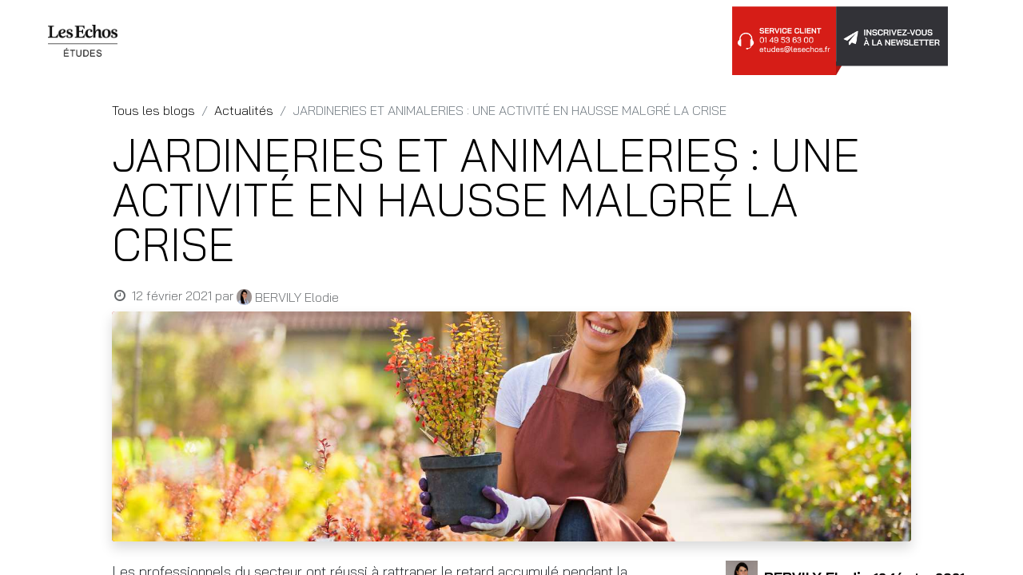

--- FILE ---
content_type: text/html; charset=utf-8
request_url: https://www.lesechos-etudes.fr/blog/actualites-21/jardineries-et-animaleries-une-activite-en-hausse-malgre-la-crise-9916
body_size: 18588
content:
<!DOCTYPE html>
        
        
        
        <html lang="fr-FR" data-website-id="1" data-main-object="blog.post(9916,)" data-add2cart-redirect="0">
            <head>
                <meta charset="utf-8"/>
                <meta http-equiv="X-UA-Compatible" content="IE=edge,chrome=1"/>
    <meta name="viewport" content="width=device-width, initial-scale=1, user-scalable=no"/>
        <meta name="generator" content="Odoo"/>
        <meta name="description" content="Les professionnels du secteur ont r&amp;eacute;ussi &amp;agrave; rattraper le retard accumul&amp;eacute; pendant la fermeture de leurs magasins. Ils terminent ainsi l&amp;rsquo;ann&amp;eacute;e en croissance. Selon le dernier bilan de la F&amp;eacute;d&amp;eacute;ration des Jardineries et Animaleries de France, le secteur a enregistr&amp;eacute; une hausse de son chiffre d&amp;rsquo;affaires de 1,1&amp;nbsp;% en&amp;nbsp;2020. Une…"/>
            
        <meta property="og:type" content="article"/>
        <meta property="og:title" content="JARDINERIES ET ANIMALERIES : UNE ACTIVITÉ EN HAUSSE MALGRÉ LA CRISE"/>
        <meta property="og:site_name" content="Les Echos Etudes"/>
        <meta property="og:url" content="https://www.lesechos-etudes.fr/blog/actualites-21/jardineries-et-animaleries-une-activite-en-hausse-malgre-la-crise-9916"/>
        <meta property="og:image" content="https://www.lesechos-etudes.fr/web/image/21444-6e007a3a/jardineries_animaleries.jpeg"/>
        <meta property="og:description" content="Les professionnels du secteur ont r&amp;eacute;ussi &amp;agrave; rattraper le retard accumul&amp;eacute; pendant la fermeture de leurs magasins. Ils terminent ainsi l&amp;rsquo;ann&amp;eacute;e en croissance. Selon le dernier bilan de la F&amp;eacute;d&amp;eacute;ration des Jardineries et Animaleries de France, le secteur a enregistr&amp;eacute; une hausse de son chiffre d&amp;rsquo;affaires de 1,1&amp;nbsp;% en&amp;nbsp;2020. Une…"/>
        <meta property="article:published_time" content="2021-02-12 14:19:34"/>
        <meta property="article:modified_time" content="2021-06-04 09:36:48.526374"/>
        <meta property="article:tag" content="Distribution - Biens de consommation"/>
        <meta property="article:tag" content="Economie durable et responsable"/>
            
        <meta name="twitter:card" content="summary_large_image"/>
        <meta name="twitter:title" content="JARDINERIES ET ANIMALERIES : UNE ACTIVITÉ EN HAUSSE MALGRÉ LA CRISE"/>
        <meta name="twitter:image" content="https://www.lesechos-etudes.fr/web/image/21444-6e007a3a/jardineries_animaleries.jpeg"/>
        <meta name="twitter:description" content="Les professionnels du secteur ont r&amp;eacute;ussi &amp;agrave; rattraper le retard accumul&amp;eacute; pendant la fermeture de leurs magasins. Ils terminent ainsi l&amp;rsquo;ann&amp;eacute;e en croissance. Selon le dernier bilan de la F&amp;eacute;d&amp;eacute;ration des Jardineries et Animaleries de France, le secteur a enregistr&amp;eacute; une hausse de son chiffre d&amp;rsquo;affaires de 1,1&amp;nbsp;% en&amp;nbsp;2020. Une…"/>
        
        <link rel="canonical" href="https://www.lesechos-etudes.fr/blog/actualites-21/jardineries-et-animaleries-une-activite-en-hausse-malgre-la-crise-9916"/>
        
        <link rel="preconnect" href="https://fonts.gstatic.com/" crossorigin=""/>

                <title> JARDINERIES ET ANIMALERIES : UNE ACTIVITÉ EN HAUSSE MALGRÉ LA CRISE | Les Echos Etudes </title>
                <link type="image/x-icon" rel="shortcut icon" href="/web/image/website/1/favicon?unique=ceac408"/>
    <link type="text/css" rel="stylesheet" href="/web/assets/72033-cdc77b9/1/web.assets_common.min.css" data-asset-bundle="web.assets_common" data-asset-version="cdc77b9"/>
    <link type="text/css" rel="stylesheet" href="/web/assets/72021-a3be89c/1/web.assets_frontend.min.css" data-asset-bundle="web.assets_frontend" data-asset-version="a3be89c"/>

                <script id="web.layout.odooscript" type="text/javascript">
                    var odoo = {
                        csrf_token: "c15dc27b84c9a5d4312d8e74a9c594e56eb1df46o1794683675",
                        debug: "",
                    };
                </script>
    <script type="text/javascript">
                odoo.__session_info__ = {"is_admin": false, "is_system": false, "is_website_user": true, "user_id": false, "is_frontend": true, "profile_session": null, "profile_collectors": null, "profile_params": null, "show_effect": true, "bundle_params": {"lang": "en_US", "website_id": 1}, "translationURL": "/website/translations", "cache_hashes": {"translations": "142ff943738581c8d58fb6b4476f2216dfb40d12"}, "recaptcha_public_key": "6Lf1r48gAAAAAIcqEfXJcM4l0Ww94Q8xW14TO6de", "geoip_country_code": "US", "geoip_phone_code": 1, "lang_url_code": "fr", "is_big_account": false, "paper_option_limit": 99};
                if (!/(^|;\s)tz=/.test(document.cookie)) {
                    const userTZ = Intl.DateTimeFormat().resolvedOptions().timeZone;
                    document.cookie = `tz=${userTZ}; path=/`;
                }
            </script>
    
    <script defer="defer" type="text/javascript" src="/web/assets/71977-265d88f/1/web.assets_frontend_minimal.min.js" data-asset-bundle="web.assets_frontend_minimal" data-asset-version="265d88f"></script>
    
    <script defer="defer" type="text/javascript" data-src="/web/assets/72023-bf7742f/1/web.assets_frontend_lazy.min.js" data-asset-bundle="web.assets_frontend_lazy" data-asset-version="bf7742f"></script>

                
                

<script>(function(w,d,s,l,i){w[l]=w[l]||[];w[l].push({'gtm.start':
new Date().getTime(),event:'gtm.js'});var f=d.getElementsByTagName(s)[0],
j=d.createElement(s),dl=l!='dataLayer'?'&l='+l:'';j.async=true;j.src=
'https://www.googletagmanager.com/gtm.js?id='+i+dl;f.parentNode.insertBefore(j,f);
})(window,document,'script','dataLayer','GTM-MJWDGGS');</script>

        
            </head>
            <body>
                

<noscript><iframe src="https://www.googletagmanager.com/ns.html?id=GTM-MJWDGGS" height="0" width="0" style="display:none;visibility:hidden"></iframe></noscript>

                <div id="wrapwrap" class="   ">
      <header id="top" data-anchor="true" data-name="Header" class="  o_header_standard">
        
    <nav data-name="Navbar" class="navbar navbar-expand-lg navbar-light o_colored_level o_cc shadow-sm">
        
            <div id="top_menu_container" class="container justify-content-start justify-content-lg-between">
                
    <a href="/" class="navbar-brand logo me-4">
            
            <span role="img" aria-label="Logo of Les Echos Etudes" title="Les Echos Etudes"><img src="/web/image/website/1/logo/Les%20Echos%20Etudes?unique=ceac408" class="img img-fluid" width="95" height="40" alt="Les Echos Etudes" loading="lazy"/></span>
        </a>
    
                
                <div id="top_menu_collapse" class="collapse navbar-collapse order-last order-lg-0">
    <ul id="top_menu" role="menu" class="nav navbar-nav o_menu_loading flex-grow-1">
        
                        
    <li role="presentation" class="nav-item">
        <a role="menuitem" href="/boutique" class="nav-link ">
            <span>ÉTUDES DE MARCHÉ</span>
        </a>
    </li>
    <li class="nav-item dropdown  ">
        <a data-bs-toggle="dropdown" href="#" class="nav-link dropdown-toggle ">
            <span>ÉTUDES SUR-MESURE</span>
        </a>
        <ul class="dropdown-menu" role="menu">
    <li role="presentation" class="">
        <a role="menuitem" href="/etude-potentiel-marche" class="dropdown-item ">
            <span>ETUDES ET POTENTIEL DE MARCHE</span>
        </a>
    </li>
    <li role="presentation" class="">
        <a role="menuitem" href="/panels-enquetes-barometres-et-observatoires" class="dropdown-item ">
            <span>ENQUETES, PANELS ET BAROMETRES </span>
        </a>
    </li>
    <li role="presentation" class="">
        <a role="menuitem" href="/offre-federations-et-associations-professionnelles" class="dropdown-item ">
            <span>OFFRE FEDERATIONS ET ASSOCIATIONS PROFESSIONELLES</span>
        </a>
    </li>
    <li role="presentation" class="">
        <a role="menuitem" href="/dispositif-de-veille" class="dropdown-item ">
            <span>DISPOSITIF DE VEILLE</span>
        </a>
    </li>
        </ul>
    </li>
    <li class="nav-item dropdown  ">
        <a data-bs-toggle="dropdown" href="#" class="nav-link dropdown-toggle ">
            <span>BLOGS SECTORIELS</span>
        </a>
        <ul class="dropdown-menu" role="menu">
    <li role="presentation" class="">
        <a role="menuitem" href="/blog/actualites-21" class="dropdown-item ">
            <span>ACTUALITES</span>
        </a>
    </li>
    <li role="presentation" class="">
        <a role="menuitem" href="/book-focus" class="dropdown-item ">
            <span>BOOK &amp; FOCUS</span>
        </a>
    </li>
    <li role="presentation" class="">
        <a role="menuitem" href="/interviews" class="dropdown-item ">
            <span>INTERVIEWS</span>
        </a>
    </li>
    <li role="presentation" class="">
        <a role="menuitem" href="/secteurs" class="dropdown-item ">
            <span>SECTEURS</span>
        </a>
    </li>
        </ul>
    </li>
    <li role="presentation" class="nav-item">
        <a role="menuitem" href="/abonnement" class="nav-link ">
            <span>ABONNEMENT</span>
        </a>
    </li>
    <li class="nav-item dropdown  ">
        <a data-bs-toggle="dropdown" href="#" class="nav-link dropdown-toggle ">
            <span>ESPACE PRESSE</span>
        </a>
        <ul class="dropdown-menu" role="menu">
    <li role="presentation" class="">
        <a role="menuitem" href="/blog/espace-presse-22" class="dropdown-item ">
            <span>ACCUEIL</span>
        </a>
    </li>
    <li role="presentation" class="">
        <a role="menuitem" href="/blog/espace-presse-22/tag/revue-de-presse-15" class="dropdown-item ">
            <span>REVUE DE PRESSE</span>
        </a>
    </li>
    <li role="presentation" class="">
        <a role="menuitem" href="/blog/espace-presse-22/tag/communique-de-presse-14" class="dropdown-item ">
            <span>COMMUNIQUE DE PRESSE</span>
        </a>
    </li>
        </ul>
    </li>
        
            <li class="nav-item mx-lg-3 divider d-none"></li> 
            <li class="o_wsale_my_cart align-self-md-start  nav-item mx-lg-3">
                <a href="/shop/cart" class="nav-link">
                    <i class="fa fa-shopping-cart"></i>
                    <sup class="my_cart_quantity badge text-bg-primary" data-order-id="">0</sup>
                </a>
            </li>
        
                        
            <li class="nav-item ms-lg-auto o_no_autohide_item">
                <a href="/web/login" class="nav-link fw-bold">Se connecter</a>
            </li>
                        
        
        
                    
    </ul>
    <a href="mailto:etudes@lesechos.fr?subject=Les Echos Etudes - service client : formulaire web">
      <img src="/lelp_license_management/static/src/img/bouton-serviceclient.png" alt="Service client" style="width: 140px; height: 86px;" loading="lazy"/>
    </a>
    <a class="" href="/newsletter">
      <img src="/lelp_license_management/static/src/img/Bouton-newsletter.png" alt="Lettre d&#39;information" style="width: 140px; height: 86px; transform: translate(-10px, -6px);" loading="lazy"/>
    </a>

                    
                </div>
                
        <div class="oe_structure oe_structure_solo ms-lg-4">
            
        </div>
                
    <button type="button" data-bs-toggle="collapse" data-bs-target="#top_menu_collapse" class="navbar-toggler ms-auto">
        <span class="navbar-toggler-icon o_not_editable"></span>
    </button>
            </div>
        
    </nav>
    
        </header>
      <main>
        
        <div id="wrap" class="js_blog website_blog">
            

        

        <section id="o_wblog_post_top">
            <div class="container">

            <div id="title" class="blog_header o_wblog_regular_cover_container o_wblog_read_with_sidebar mx-auto">

    <nav aria-label="fil d&#39;Ariane" class="breadcrumb flex-nowrap py-0 px-0 css_editable_mode_hidden mt-4 mb-3 bg-transparent">
        <li class="breadcrumb-item"><a href="/blog">Tous les blogs</a></li>
        <li class="breadcrumb-item">
            <a href="/blog/actualites-21">Actualités</a>
        </li>
        <li class="breadcrumb-item text-truncate active"><span>JARDINERIES ET ANIMALERIES : UNE ACTIVITÉ EN HAUSSE MALGRÉ LA CRISE</span></li>
    </nav>

                <div>
                    <div class="o_wblog_post_title mb-3  ">
                        <h1 id="o_wblog_post_name" data-oe-expression="blog_post.name" placeholder="Titre" data-blog-id="9916">JARDINERIES ET ANIMALERIES : UNE ACTIVITÉ EN HAUSSE MALGRÉ LA CRISE</h1>
                        
                    </div>
                    <div class="text-muted mb-2">
                        <i class="fa fa-clock-o fa-fw"></i>
                        <span class="text-muted">12 février 2021</span>
                        <span>par
    <div class="o_not_editable align-items-center position-relative d-inline-flex me-2">
        <div style="line-height:1"><img src="/web/image/blog.post/9916/author_avatar/JARDINERIES%20ET%20ANIMALERIES%20:%20UNE%20ACTIVIT%C3%89%20EN%20HAUSSE%20MALGR%C3%89%20LA%20CRISE?unique=ba0eb11" class="img img-fluid rounded-circle o_wblog_author_avatar me-1" alt="JARDINERIES ET ANIMALERIES : UNE ACTIVITÉ EN HAUSSE MALGRÉ LA CRISE" loading="lazy"/></div>
        <div style="line-height:1">
            <span>BERVILY Elodie</span>
        </div>
    </div>
                        </span>
                    </div>
                </div>

  <div data-name="Couverture" style="" data-use_size="True" class="o_record_cover_container d-flex flex-column h-100 o_colored_level o_cc o_cc3 o_half_screen_height o_record_has_cover  o_wblog_post_page_cover o_wblog_post_page_cover_regular rounded shadow overflow-hidden">
    <div style="background-image: url(/web/image/21444-6e007a3a/jardineries_animaleries.jpeg);" class="o_record_cover_component o_record_cover_image "></div>
    
                
  </div>
            </div>
        </div>
    </section>

        <section id="o_wblog_post_main" class="container pt-4 pb-5 ">
            
            <div class="mx-auto o_wblog_read_with_sidebar">
                <div class="d-flex flex-column flex-lg-row justify-content-between">
                    <div id="o_wblog_post_content" class="o_container_small mx-0 w-100 flex-shrink-0">
    <div data-editor-message="ÉCRIVEZ ICI OU DÉPLACEZ DES BLOCS DE CONSTRUCTION" class="o_wblog_post_content_field   o_wblog_read_text"><p><strong>Les professionnels du secteur ont réussi à rattraper le retard accumulé pendant la fermeture de leurs magasins. Ils terminent ainsi l’année en croissance.</strong></p>

<p>Selon le dernier bilan de la Fédération des Jardineries et Animaleries de France, le secteur a enregistré une hausse de son chiffre d’affaires de 1,1 % en 2020. Une belle performance dans un contexte de crise sanitaire tout à fait inédit. Les professionnels de la jardinerie et de l’animalerie ont, en effet, subi trois mois de fermeture totale ou partielle de leurs points de vente au cours de l’exercice 2020. Pendant le premier confinement, le secteur a ainsi connu un recul brutal de son activité avec un chiffre d’affaires en chute de 62 % en mars et de 39 % en avril en raison de la fermeture des magasins au plus haut de leur saison. Entre les deux confinements, de juin à octobre, les ventes ont retrouvé de la vigueur grâce à un regain de consommation des ménages français en quête de nature et de vert. Mais cette dynamique a été coupée net dans son élan lors du confinement de novembre qui a eu lieu au deuxième temps fort de l’année pour la profession. L’activité a alors chuté de 11 %. Le secteur a néanmoins enregistré une forte progression de 12,5 % au second semestre qui a permis de rattraper le retard des 6 premiers mois de l’année.</p>

<p>« <em>Grâce aux Français qui ont retrouvé ou découvert le plaisir du végétal, le secteur a pu sortir la tête de l’eau en 2020. Cependant, ces résultats ne doivent pas faire oublier les difficultés que traverse notre filière, notamment dans le végétal, et la menace d’un nouveau confinement à l’aube du printemps 2021</em> » explique Benjamin Dejardin, Président des Jardineries et Animaleries de France dans un communiqué.</p>
</div>

    <div class="css_editable_mode_hidden text-muted">
        <div>dans <a href="/blog/actualites-21"><b>Actualités</b></a></div>
        <div>#
                <a class="badge text-primary border me-1 post_link" href="/blog/actualites-21/tag/distribution-biens-de-consommation-7">Distribution - Biens de consommation</a>
                <a class="badge text-primary border me-1 post_link" href="/blog/actualites-21/tag/economie-durable-et-responsable-9">Economie durable et responsable</a>
        </div>
    </div>
                    </div>
                    <div id="o_wblog_post_sidebar_col" class="ps-lg-5 ">
    <div id="o_wblog_post_sidebar">
        <div class="oe_structure" id="oe_structure_blog_post_sidebar_1"></div>
        <div class="o_wblog_sidebar_block pb-5">
    <div class="o_not_editable align-items-center position-relative h5 d-flex align-items-center">
        <div style="line-height:1"><img src="/web/image/blog.post/9916/author_avatar/JARDINERIES%20ET%20ANIMALERIES%20:%20UNE%20ACTIVIT%C3%89%20EN%20HAUSSE%20MALGR%C3%89%20LA%20CRISE?unique=ba0eb11" class="img img-fluid o_wblog_author_avatar_date me-2" alt="JARDINERIES ET ANIMALERIES : UNE ACTIVITÉ EN HAUSSE MALGRÉ LA CRISE" loading="lazy"/></div>
        <div style="line-height:1" class="small fw-bold">
            <span>BERVILY Elodie</span>
            <small>12 février 2021</small>
        </div>
    </div>
        </div>
        <div class="oe_structure" id="oe_structure_blog_post_sidebar_2"></div>
        <div class="o_wblog_sidebar_block pb-5">
            <h6 class="text-uppercase pb-3 mb-4 border-bottom fw-bold">Partager cet article</h6>

            <div class="o_wblog_social_links d-flex flex-wrap mx-n1 o_not_editable">
                <a href="#" aria-label="Facebook" title="Partager sur Facebook" class="o_facebook bg-100 border mx-1 mb-2 rounded-circle d-flex align-items-center justify-content-center text-decoration-none"><i class="fa fa-facebook-square text-facebook"></i></a>
                <a href="#" aria-label="Twitter" title="Partager sur Twitter" class="o_twitter bg-100 border mx-1 mb-2 rounded-circle d-flex align-items-center justify-content-center text-decoration-none"><i class="fa fa-twitter text-twitter" aria-label="Twitter" title="Twitter"></i></a>
                <a href="#" aria-label="LinkedIn" title="Partager sur LinkedIn" class="o_linkedin bg-100 border mx-1 mb-2 rounded-circle d-flex align-items-center justify-content-center text-decoration-none"><i class="fa fa-linkedin text-linkedin" aria-label="LinkedIn" title="LinkedIn"></i></a>
            </div>
        </div>

        <div class="oe_structure" id="oe_structure_blog_post_sidebar_3"></div>
        <div class="o_wblog_sidebar_block pb-5">
            <h6 class="text-uppercase pb-3 mb-4 border-bottom fw-bold">Étiquettes</h6>
                <div class="h5">
                        <a class="badge border post_link text-decoration-none text-primary" href="/blog/actualites-21/tag/distribution-biens-de-consommation-7">Distribution - Biens de consommation</a>
                        <a class="badge border post_link text-decoration-none text-primary" href="/blog/actualites-21/tag/economie-durable-et-responsable-9">Economie durable et responsable</a>
                </div>
        </div>
        <div class="oe_structure" id="oe_structure_blog_post_sidebar_4"></div>
        <div class="o_wblog_sidebar_block pb-5">
            <h6 class="text-uppercase pb-3 mb-4 border-bottom fw-bold">Nos blogs</h6>
            <ul class="list-unstyled">
                <li class="mb-2">
                    <a href="/blog/actualites-21"><b>Actualités</b></a>
                </li><li class="mb-2">
                    <a href="/blog/espace-presse-22"><b>Espace Presse</b></a>
                </li>
            </ul>
        </div>
        <div class="oe_structure" id="oe_structure_blog_post_sidebar_5"></div>
        <div class="o_wblog_sidebar_block pb-5">
            <h6 class="text-uppercase pb-3 mb-4 border-bottom fw-bold">Archiver</h6>

    <select name="archive" oninput="location = this.value;" class="form-select">
        <option value="/blog/actualites-21" selected="true">
                -- Toutes les dates
        </option>

        <optgroup label="2025">
            <option unselected="true" value="/blog/actualites-21?date_begin=2025-11-01+04%3A00%3A00&amp;date_end=2025-12-01+05%3A00%3A00">
                novembre
                2025
            </option><option unselected="true" value="/blog/actualites-21?date_begin=2025-10-01+04%3A00%3A00&amp;date_end=2025-11-01+04%3A00%3A00">
                octobre
                2025
            </option><option unselected="true" value="/blog/actualites-21?date_begin=2025-09-01+04%3A00%3A00&amp;date_end=2025-10-01+04%3A00%3A00">
                septembre
                2025
            </option><option unselected="true" value="/blog/actualites-21?date_begin=2025-08-01+04%3A00%3A00&amp;date_end=2025-09-01+04%3A00%3A00">
                août
                2025
            </option><option unselected="true" value="/blog/actualites-21?date_begin=2025-07-01+04%3A00%3A00&amp;date_end=2025-08-01+04%3A00%3A00">
                juillet
                2025
            </option><option unselected="true" value="/blog/actualites-21?date_begin=2025-06-01+04%3A00%3A00&amp;date_end=2025-07-01+04%3A00%3A00">
                juin
                2025
            </option><option unselected="true" value="/blog/actualites-21?date_begin=2025-05-01+04%3A00%3A00&amp;date_end=2025-06-01+04%3A00%3A00">
                mai
                2025
            </option><option unselected="true" value="/blog/actualites-21?date_begin=2025-04-01+04%3A00%3A00&amp;date_end=2025-05-01+04%3A00%3A00">
                avril
                2025
            </option><option unselected="true" value="/blog/actualites-21?date_begin=2025-03-01+05%3A00%3A00&amp;date_end=2025-04-01+04%3A00%3A00">
                mars
                2025
            </option><option unselected="true" value="/blog/actualites-21?date_begin=2025-02-01+05%3A00%3A00&amp;date_end=2025-03-01+05%3A00%3A00">
                février
                2025
            </option><option unselected="true" value="/blog/actualites-21?date_begin=2025-01-01+05%3A00%3A00&amp;date_end=2025-02-01+05%3A00%3A00">
                janvier
                2025
            </option>
        </optgroup><optgroup label="2024">
            <option unselected="true" value="/blog/actualites-21?date_begin=2024-12-01+05%3A00%3A00&amp;date_end=2025-01-01+05%3A00%3A00">
                décembre
                2024
            </option><option unselected="true" value="/blog/actualites-21?date_begin=2024-11-01+04%3A00%3A00&amp;date_end=2024-12-01+05%3A00%3A00">
                novembre
                2024
            </option><option unselected="true" value="/blog/actualites-21?date_begin=2024-10-01+04%3A00%3A00&amp;date_end=2024-11-01+04%3A00%3A00">
                octobre
                2024
            </option><option unselected="true" value="/blog/actualites-21?date_begin=2024-09-01+04%3A00%3A00&amp;date_end=2024-10-01+04%3A00%3A00">
                septembre
                2024
            </option><option unselected="true" value="/blog/actualites-21?date_begin=2024-08-01+04%3A00%3A00&amp;date_end=2024-09-01+04%3A00%3A00">
                août
                2024
            </option><option unselected="true" value="/blog/actualites-21?date_begin=2024-07-01+04%3A00%3A00&amp;date_end=2024-08-01+04%3A00%3A00">
                juillet
                2024
            </option><option unselected="true" value="/blog/actualites-21?date_begin=2024-06-01+04%3A00%3A00&amp;date_end=2024-07-01+04%3A00%3A00">
                juin
                2024
            </option><option unselected="true" value="/blog/actualites-21?date_begin=2024-05-01+04%3A00%3A00&amp;date_end=2024-06-01+04%3A00%3A00">
                mai
                2024
            </option><option unselected="true" value="/blog/actualites-21?date_begin=2024-04-01+04%3A00%3A00&amp;date_end=2024-05-01+04%3A00%3A00">
                avril
                2024
            </option><option unselected="true" value="/blog/actualites-21?date_begin=2024-03-01+05%3A00%3A00&amp;date_end=2024-04-01+04%3A00%3A00">
                mars
                2024
            </option><option unselected="true" value="/blog/actualites-21?date_begin=2024-02-01+05%3A00%3A00&amp;date_end=2024-03-01+05%3A00%3A00">
                février
                2024
            </option><option unselected="true" value="/blog/actualites-21?date_begin=2024-01-01+05%3A00%3A00&amp;date_end=2024-02-01+05%3A00%3A00">
                janvier
                2024
            </option>
        </optgroup><optgroup label="2023">
            <option unselected="true" value="/blog/actualites-21?date_begin=2023-12-01+05%3A00%3A00&amp;date_end=2024-01-01+05%3A00%3A00">
                décembre
                2023
            </option><option unselected="true" value="/blog/actualites-21?date_begin=2023-11-01+04%3A00%3A00&amp;date_end=2023-12-01+05%3A00%3A00">
                novembre
                2023
            </option><option unselected="true" value="/blog/actualites-21?date_begin=2023-10-01+04%3A00%3A00&amp;date_end=2023-11-01+04%3A00%3A00">
                octobre
                2023
            </option><option unselected="true" value="/blog/actualites-21?date_begin=2023-09-01+04%3A00%3A00&amp;date_end=2023-10-01+04%3A00%3A00">
                septembre
                2023
            </option><option unselected="true" value="/blog/actualites-21?date_begin=2023-08-01+04%3A00%3A00&amp;date_end=2023-09-01+04%3A00%3A00">
                août
                2023
            </option><option unselected="true" value="/blog/actualites-21?date_begin=2023-07-01+04%3A00%3A00&amp;date_end=2023-08-01+04%3A00%3A00">
                juillet
                2023
            </option><option unselected="true" value="/blog/actualites-21?date_begin=2023-06-01+04%3A00%3A00&amp;date_end=2023-07-01+04%3A00%3A00">
                juin
                2023
            </option><option unselected="true" value="/blog/actualites-21?date_begin=2023-05-01+04%3A00%3A00&amp;date_end=2023-06-01+04%3A00%3A00">
                mai
                2023
            </option><option unselected="true" value="/blog/actualites-21?date_begin=2023-04-01+04%3A00%3A00&amp;date_end=2023-05-01+04%3A00%3A00">
                avril
                2023
            </option><option unselected="true" value="/blog/actualites-21?date_begin=2023-03-01+05%3A00%3A00&amp;date_end=2023-04-01+04%3A00%3A00">
                mars
                2023
            </option><option unselected="true" value="/blog/actualites-21?date_begin=2023-02-01+05%3A00%3A00&amp;date_end=2023-03-01+05%3A00%3A00">
                février
                2023
            </option><option unselected="true" value="/blog/actualites-21?date_begin=2023-01-01+05%3A00%3A00&amp;date_end=2023-02-01+05%3A00%3A00">
                janvier
                2023
            </option>
        </optgroup><optgroup label="2022">
            <option unselected="true" value="/blog/actualites-21?date_begin=2022-12-01+05%3A00%3A00&amp;date_end=2023-01-01+05%3A00%3A00">
                décembre
                2022
            </option><option unselected="true" value="/blog/actualites-21?date_begin=2022-11-01+04%3A00%3A00&amp;date_end=2022-12-01+05%3A00%3A00">
                novembre
                2022
            </option><option unselected="true" value="/blog/actualites-21?date_begin=2022-10-01+04%3A00%3A00&amp;date_end=2022-11-01+04%3A00%3A00">
                octobre
                2022
            </option><option unselected="true" value="/blog/actualites-21?date_begin=2022-09-01+04%3A00%3A00&amp;date_end=2022-10-01+04%3A00%3A00">
                septembre
                2022
            </option><option unselected="true" value="/blog/actualites-21?date_begin=2022-08-01+04%3A00%3A00&amp;date_end=2022-09-01+04%3A00%3A00">
                août
                2022
            </option><option unselected="true" value="/blog/actualites-21?date_begin=2022-07-01+04%3A00%3A00&amp;date_end=2022-08-01+04%3A00%3A00">
                juillet
                2022
            </option><option unselected="true" value="/blog/actualites-21?date_begin=2022-06-01+04%3A00%3A00&amp;date_end=2022-07-01+04%3A00%3A00">
                juin
                2022
            </option><option unselected="true" value="/blog/actualites-21?date_begin=2022-05-01+04%3A00%3A00&amp;date_end=2022-06-01+04%3A00%3A00">
                mai
                2022
            </option><option unselected="true" value="/blog/actualites-21?date_begin=2022-04-01+04%3A00%3A00&amp;date_end=2022-05-01+04%3A00%3A00">
                avril
                2022
            </option><option unselected="true" value="/blog/actualites-21?date_begin=2022-03-01+05%3A00%3A00&amp;date_end=2022-04-01+04%3A00%3A00">
                mars
                2022
            </option><option unselected="true" value="/blog/actualites-21?date_begin=2022-02-01+05%3A00%3A00&amp;date_end=2022-03-01+05%3A00%3A00">
                février
                2022
            </option><option unselected="true" value="/blog/actualites-21?date_begin=2022-01-01+05%3A00%3A00&amp;date_end=2022-02-01+05%3A00%3A00">
                janvier
                2022
            </option>
        </optgroup><optgroup label="2021">
            <option unselected="true" value="/blog/actualites-21?date_begin=2021-12-01+05%3A00%3A00&amp;date_end=2022-01-01+05%3A00%3A00">
                décembre
                2021
            </option><option unselected="true" value="/blog/actualites-21?date_begin=2021-11-01+04%3A00%3A00&amp;date_end=2021-12-01+05%3A00%3A00">
                novembre
                2021
            </option><option unselected="true" value="/blog/actualites-21?date_begin=2021-10-01+04%3A00%3A00&amp;date_end=2021-11-01+04%3A00%3A00">
                octobre
                2021
            </option><option unselected="true" value="/blog/actualites-21?date_begin=2021-09-01+04%3A00%3A00&amp;date_end=2021-10-01+04%3A00%3A00">
                septembre
                2021
            </option><option unselected="true" value="/blog/actualites-21?date_begin=2021-08-01+04%3A00%3A00&amp;date_end=2021-09-01+04%3A00%3A00">
                août
                2021
            </option><option unselected="true" value="/blog/actualites-21?date_begin=2021-07-01+04%3A00%3A00&amp;date_end=2021-08-01+04%3A00%3A00">
                juillet
                2021
            </option><option unselected="true" value="/blog/actualites-21?date_begin=2021-06-01+04%3A00%3A00&amp;date_end=2021-07-01+04%3A00%3A00">
                juin
                2021
            </option><option unselected="true" value="/blog/actualites-21?date_begin=2021-05-01+04%3A00%3A00&amp;date_end=2021-06-01+04%3A00%3A00">
                mai
                2021
            </option><option unselected="true" value="/blog/actualites-21?date_begin=2021-04-01+04%3A00%3A00&amp;date_end=2021-05-01+04%3A00%3A00">
                avril
                2021
            </option><option unselected="true" value="/blog/actualites-21?date_begin=2021-03-01+05%3A00%3A00&amp;date_end=2021-04-01+04%3A00%3A00">
                mars
                2021
            </option><option unselected="true" value="/blog/actualites-21?date_begin=2021-02-01+05%3A00%3A00&amp;date_end=2021-03-01+05%3A00%3A00">
                février
                2021
            </option><option unselected="true" value="/blog/actualites-21?date_begin=2021-01-01+05%3A00%3A00&amp;date_end=2021-02-01+05%3A00%3A00">
                janvier
                2021
            </option>
        </optgroup><optgroup label="2020">
            <option unselected="true" value="/blog/actualites-21?date_begin=2020-12-01+05%3A00%3A00&amp;date_end=2021-01-01+05%3A00%3A00">
                décembre
                2020
            </option><option unselected="true" value="/blog/actualites-21?date_begin=2020-11-01+04%3A00%3A00&amp;date_end=2020-12-01+05%3A00%3A00">
                novembre
                2020
            </option><option unselected="true" value="/blog/actualites-21?date_begin=2020-10-01+04%3A00%3A00&amp;date_end=2020-11-01+04%3A00%3A00">
                octobre
                2020
            </option><option unselected="true" value="/blog/actualites-21?date_begin=2020-09-01+04%3A00%3A00&amp;date_end=2020-10-01+04%3A00%3A00">
                septembre
                2020
            </option><option unselected="true" value="/blog/actualites-21?date_begin=2020-08-01+04%3A00%3A00&amp;date_end=2020-09-01+04%3A00%3A00">
                août
                2020
            </option><option unselected="true" value="/blog/actualites-21?date_begin=2020-07-01+04%3A00%3A00&amp;date_end=2020-08-01+04%3A00%3A00">
                juillet
                2020
            </option><option unselected="true" value="/blog/actualites-21?date_begin=2020-06-01+04%3A00%3A00&amp;date_end=2020-07-01+04%3A00%3A00">
                juin
                2020
            </option><option unselected="true" value="/blog/actualites-21?date_begin=2020-05-01+04%3A00%3A00&amp;date_end=2020-06-01+04%3A00%3A00">
                mai
                2020
            </option><option unselected="true" value="/blog/actualites-21?date_begin=2020-04-01+04%3A00%3A00&amp;date_end=2020-05-01+04%3A00%3A00">
                avril
                2020
            </option><option unselected="true" value="/blog/actualites-21?date_begin=2020-03-01+05%3A00%3A00&amp;date_end=2020-04-01+04%3A00%3A00">
                mars
                2020
            </option><option unselected="true" value="/blog/actualites-21?date_begin=2020-02-01+05%3A00%3A00&amp;date_end=2020-03-01+05%3A00%3A00">
                février
                2020
            </option><option unselected="true" value="/blog/actualites-21?date_begin=2020-01-01+05%3A00%3A00&amp;date_end=2020-02-01+05%3A00%3A00">
                janvier
                2020
            </option>
        </optgroup><optgroup label="2019">
            <option unselected="true" value="/blog/actualites-21?date_begin=2019-12-01+05%3A00%3A00&amp;date_end=2020-01-01+05%3A00%3A00">
                décembre
                2019
            </option><option unselected="true" value="/blog/actualites-21?date_begin=2019-11-01+04%3A00%3A00&amp;date_end=2019-12-01+05%3A00%3A00">
                novembre
                2019
            </option><option unselected="true" value="/blog/actualites-21?date_begin=2019-10-01+04%3A00%3A00&amp;date_end=2019-11-01+04%3A00%3A00">
                octobre
                2019
            </option><option unselected="true" value="/blog/actualites-21?date_begin=2019-09-01+04%3A00%3A00&amp;date_end=2019-10-01+04%3A00%3A00">
                septembre
                2019
            </option><option unselected="true" value="/blog/actualites-21?date_begin=2019-08-01+04%3A00%3A00&amp;date_end=2019-09-01+04%3A00%3A00">
                août
                2019
            </option><option unselected="true" value="/blog/actualites-21?date_begin=2019-07-01+04%3A00%3A00&amp;date_end=2019-08-01+04%3A00%3A00">
                juillet
                2019
            </option><option unselected="true" value="/blog/actualites-21?date_begin=2019-06-01+04%3A00%3A00&amp;date_end=2019-07-01+04%3A00%3A00">
                juin
                2019
            </option><option unselected="true" value="/blog/actualites-21?date_begin=2019-05-01+04%3A00%3A00&amp;date_end=2019-06-01+04%3A00%3A00">
                mai
                2019
            </option><option unselected="true" value="/blog/actualites-21?date_begin=2019-04-01+04%3A00%3A00&amp;date_end=2019-05-01+04%3A00%3A00">
                avril
                2019
            </option><option unselected="true" value="/blog/actualites-21?date_begin=2019-03-01+05%3A00%3A00&amp;date_end=2019-04-01+04%3A00%3A00">
                mars
                2019
            </option><option unselected="true" value="/blog/actualites-21?date_begin=2019-02-01+05%3A00%3A00&amp;date_end=2019-03-01+05%3A00%3A00">
                février
                2019
            </option><option unselected="true" value="/blog/actualites-21?date_begin=2019-01-01+05%3A00%3A00&amp;date_end=2019-02-01+05%3A00%3A00">
                janvier
                2019
            </option>
        </optgroup><optgroup label="2018">
            <option unselected="true" value="/blog/actualites-21?date_begin=2018-12-01+05%3A00%3A00&amp;date_end=2019-01-01+05%3A00%3A00">
                décembre
                2018
            </option><option unselected="true" value="/blog/actualites-21?date_begin=2018-11-01+04%3A00%3A00&amp;date_end=2018-12-01+05%3A00%3A00">
                novembre
                2018
            </option><option unselected="true" value="/blog/actualites-21?date_begin=2018-10-01+04%3A00%3A00&amp;date_end=2018-11-01+04%3A00%3A00">
                octobre
                2018
            </option><option unselected="true" value="/blog/actualites-21?date_begin=2018-09-01+04%3A00%3A00&amp;date_end=2018-10-01+04%3A00%3A00">
                septembre
                2018
            </option><option unselected="true" value="/blog/actualites-21?date_begin=2018-08-01+04%3A00%3A00&amp;date_end=2018-09-01+04%3A00%3A00">
                août
                2018
            </option><option unselected="true" value="/blog/actualites-21?date_begin=2018-07-01+04%3A00%3A00&amp;date_end=2018-08-01+04%3A00%3A00">
                juillet
                2018
            </option><option unselected="true" value="/blog/actualites-21?date_begin=2018-06-01+04%3A00%3A00&amp;date_end=2018-07-01+04%3A00%3A00">
                juin
                2018
            </option><option unselected="true" value="/blog/actualites-21?date_begin=2018-05-01+04%3A00%3A00&amp;date_end=2018-06-01+04%3A00%3A00">
                mai
                2018
            </option><option unselected="true" value="/blog/actualites-21?date_begin=2018-04-01+04%3A00%3A00&amp;date_end=2018-05-01+04%3A00%3A00">
                avril
                2018
            </option><option unselected="true" value="/blog/actualites-21?date_begin=2018-03-01+05%3A00%3A00&amp;date_end=2018-04-01+04%3A00%3A00">
                mars
                2018
            </option><option unselected="true" value="/blog/actualites-21?date_begin=2018-02-01+05%3A00%3A00&amp;date_end=2018-03-01+05%3A00%3A00">
                février
                2018
            </option><option unselected="true" value="/blog/actualites-21?date_begin=2018-01-01+05%3A00%3A00&amp;date_end=2018-02-01+05%3A00%3A00">
                janvier
                2018
            </option>
        </optgroup><optgroup label="2017">
            <option unselected="true" value="/blog/actualites-21?date_begin=2017-12-01+05%3A00%3A00&amp;date_end=2018-01-01+05%3A00%3A00">
                décembre
                2017
            </option><option unselected="true" value="/blog/actualites-21?date_begin=2017-11-01+04%3A00%3A00&amp;date_end=2017-12-01+05%3A00%3A00">
                novembre
                2017
            </option><option unselected="true" value="/blog/actualites-21?date_begin=2017-10-01+04%3A00%3A00&amp;date_end=2017-11-01+04%3A00%3A00">
                octobre
                2017
            </option><option unselected="true" value="/blog/actualites-21?date_begin=2017-09-01+04%3A00%3A00&amp;date_end=2017-10-01+04%3A00%3A00">
                septembre
                2017
            </option><option unselected="true" value="/blog/actualites-21?date_begin=2017-08-01+04%3A00%3A00&amp;date_end=2017-09-01+04%3A00%3A00">
                août
                2017
            </option><option unselected="true" value="/blog/actualites-21?date_begin=2017-07-01+04%3A00%3A00&amp;date_end=2017-08-01+04%3A00%3A00">
                juillet
                2017
            </option><option unselected="true" value="/blog/actualites-21?date_begin=2017-06-01+04%3A00%3A00&amp;date_end=2017-07-01+04%3A00%3A00">
                juin
                2017
            </option><option unselected="true" value="/blog/actualites-21?date_begin=2017-05-01+04%3A00%3A00&amp;date_end=2017-06-01+04%3A00%3A00">
                mai
                2017
            </option><option unselected="true" value="/blog/actualites-21?date_begin=2017-04-01+04%3A00%3A00&amp;date_end=2017-05-01+04%3A00%3A00">
                avril
                2017
            </option><option unselected="true" value="/blog/actualites-21?date_begin=2017-03-01+05%3A00%3A00&amp;date_end=2017-04-01+04%3A00%3A00">
                mars
                2017
            </option><option unselected="true" value="/blog/actualites-21?date_begin=2017-02-01+05%3A00%3A00&amp;date_end=2017-03-01+05%3A00%3A00">
                février
                2017
            </option><option unselected="true" value="/blog/actualites-21?date_begin=2017-01-01+05%3A00%3A00&amp;date_end=2017-02-01+05%3A00%3A00">
                janvier
                2017
            </option>
        </optgroup><optgroup label="2016">
            <option unselected="true" value="/blog/actualites-21?date_begin=2016-12-01+05%3A00%3A00&amp;date_end=2017-01-01+05%3A00%3A00">
                décembre
                2016
            </option><option unselected="true" value="/blog/actualites-21?date_begin=2016-11-01+04%3A00%3A00&amp;date_end=2016-12-01+05%3A00%3A00">
                novembre
                2016
            </option><option unselected="true" value="/blog/actualites-21?date_begin=2016-10-01+04%3A00%3A00&amp;date_end=2016-11-01+04%3A00%3A00">
                octobre
                2016
            </option><option unselected="true" value="/blog/actualites-21?date_begin=2016-09-01+04%3A00%3A00&amp;date_end=2016-10-01+04%3A00%3A00">
                septembre
                2016
            </option><option unselected="true" value="/blog/actualites-21?date_begin=2016-08-01+04%3A00%3A00&amp;date_end=2016-09-01+04%3A00%3A00">
                août
                2016
            </option><option unselected="true" value="/blog/actualites-21?date_begin=2016-07-01+04%3A00%3A00&amp;date_end=2016-08-01+04%3A00%3A00">
                juillet
                2016
            </option><option unselected="true" value="/blog/actualites-21?date_begin=2016-06-01+04%3A00%3A00&amp;date_end=2016-07-01+04%3A00%3A00">
                juin
                2016
            </option><option unselected="true" value="/blog/actualites-21?date_begin=2016-05-01+04%3A00%3A00&amp;date_end=2016-06-01+04%3A00%3A00">
                mai
                2016
            </option><option unselected="true" value="/blog/actualites-21?date_begin=2016-04-01+04%3A00%3A00&amp;date_end=2016-05-01+04%3A00%3A00">
                avril
                2016
            </option><option unselected="true" value="/blog/actualites-21?date_begin=2016-03-01+05%3A00%3A00&amp;date_end=2016-04-01+04%3A00%3A00">
                mars
                2016
            </option><option unselected="true" value="/blog/actualites-21?date_begin=2016-02-01+05%3A00%3A00&amp;date_end=2016-03-01+05%3A00%3A00">
                février
                2016
            </option><option unselected="true" value="/blog/actualites-21?date_begin=2016-01-01+05%3A00%3A00&amp;date_end=2016-02-01+05%3A00%3A00">
                janvier
                2016
            </option>
        </optgroup><optgroup label="2015">
            <option unselected="true" value="/blog/actualites-21?date_begin=2015-12-01+05%3A00%3A00&amp;date_end=2016-01-01+05%3A00%3A00">
                décembre
                2015
            </option><option unselected="true" value="/blog/actualites-21?date_begin=2015-11-01+04%3A00%3A00&amp;date_end=2015-12-01+05%3A00%3A00">
                novembre
                2015
            </option><option unselected="true" value="/blog/actualites-21?date_begin=2015-10-01+04%3A00%3A00&amp;date_end=2015-11-01+04%3A00%3A00">
                octobre
                2015
            </option><option unselected="true" value="/blog/actualites-21?date_begin=2015-09-01+04%3A00%3A00&amp;date_end=2015-10-01+04%3A00%3A00">
                septembre
                2015
            </option><option unselected="true" value="/blog/actualites-21?date_begin=2015-06-01+04%3A00%3A00&amp;date_end=2015-07-01+04%3A00%3A00">
                juin
                2015
            </option><option unselected="true" value="/blog/actualites-21?date_begin=2015-05-01+04%3A00%3A00&amp;date_end=2015-06-01+04%3A00%3A00">
                mai
                2015
            </option>
        </optgroup><optgroup label="2003">
            <option unselected="true" value="/blog/actualites-21?date_begin=2003-07-01+04%3A00%3A00&amp;date_end=2003-08-01+04%3A00%3A00">
                juillet
                2003
            </option>
        </optgroup><optgroup label="2002">
            <option unselected="true" value="/blog/actualites-21?date_begin=2002-07-01+04%3A00%3A00&amp;date_end=2002-08-01+04%3A00%3A00">
                juillet
                2002
            </option><option unselected="true" value="/blog/actualites-21?date_begin=2002-06-01+04%3A00%3A00&amp;date_end=2002-07-01+04%3A00%3A00">
                juin
                2002
            </option>
        </optgroup><optgroup label="2001">
            <option unselected="true" value="/blog/actualites-21?date_begin=2001-07-01+04%3A00%3A00&amp;date_end=2001-08-01+04%3A00%3A00">
                juillet
                2001
            </option><option unselected="true" value="/blog/actualites-21?date_begin=2001-06-01+04%3A00%3A00&amp;date_end=2001-07-01+04%3A00%3A00">
                juin
                2001
            </option>
        </optgroup>
    </select>
        </div>
        <div class="oe_structure" id="oe_structure_blog_post_sidebar_6"></div>
    </div>
                    </div>
                </div>
            </div>

            
        </section>
        <section id="o_wblog_post_footer">
        <div class="mt-5">

                <div class="container">
                    <div class="mb-4 mx-auto o_wblog_read_with_sidebar">
                        <hr/>
                        <div class="d-flex text-end py-4">
                            <div class="flex-grow-1 pe-3">
                                <span class="bg-o-color-3 h6 d-inline-block py-1 px-2 rounded-1">Lire suivant</span>
                                <a href="/blog/actualites-21/les-immatriculations-de-poids-lourds-ont-perdu-un-quart-de-leur-volume-en-2020-9915" title="Read nextLES IMMATRICULATIONS DE POIDS LOURDS ONT PERDU UN QUART DE LEUR VOLUME EN 2020">
                                    <div id="o_wblog_post_name" placeholder="Titre de l&#39;article de blog" class="h2" data-blog-id="9915">LES IMMATRICULATIONS DE POIDS LOURDS ONT PERDU UN QUART DE LEUR VOLUME EN 2020</div>
                                    
                                </a>
                            </div>
                            <a class="w-25" href="/blog/actualites-21/les-immatriculations-de-poids-lourds-ont-perdu-un-quart-de-leur-volume-en-2020-9915" title="Read nextLES IMMATRICULATIONS DE POIDS LOURDS ONT PERDU UN QUART DE LEUR VOLUME EN 2020">
  <div data-name="Couverture" style="" class="o_record_cover_container d-flex flex-column h-100 o_colored_level o_cc o_cc3   rounded shadow-sm overflow-hidden h-100">
    <div style="background-image: url(/web/image/21443-c5561c94/immat_poids_lourds.jpeg);" class="o_record_cover_component o_record_cover_image "></div>
    
                                
  </div>
                            </a>
                        </div>
                    </div>
                </div>
        </div></section>
    

            
            <div class="oe_structure oe_empty oe_structure_not_nearest" id="oe_structure_blog_footer" data-editor-sub-message="Visible dans toutes les pages des blogs" data-editor-message-default="true" data-editor-message="GLISSEZ UN BLOC ICI"></div></div>
    
      </main>
      <footer id="bottom" data-anchor="true" data-name="Footer" class="o_footer o_colored_level o_cc ">
        <div id="footer" class="oe_structure oe_structure_solo" style="">
      <section class="s_text_block pb40 pt32" data-snippet="s_text_block" data-name="Text" style="background-image: none;">
        <div class="container">
          <div class="row align-items-center">
            <div class="o_colored_level col-lg-2 pt0 pb0">
              <a href="/" class="o_footer_logo logo" data-bs-original-title="" title="" aria-describedby="tooltip970049">
                <img src="/web/image/6124-61d7087c/LE-etudes-noir.png" class="img-fluid mx-auto" aria-label="Logo de MyCompany" title="MyCompany" role="img" loading="lazy" alt="" data-original-id="6123" data-original-src="/web/image/6123-b7857e64/LE-etudes-noir.png" data-mimetype="image/png" data-resize-width="690"/>
              </a>
            </div>
            <div class="d-flex align-items-center justify-content-center justify-content-lg-start o_colored_level pb24 pt0 col-lg-1">
              <ul class="list-inline mb-0 ms-3">
                <li class="list-inline-item">
                  <b>
                    <font style="font-size: 12px;" class="text-black">
                      <a href="/faq" data-bs-original-title="" title="" aria-describedby="tooltip489243">
                        <br/>
                      </a>
                    </font>
                  </b>
                </li>
              </ul>
            </div>
            <div class="d-flex align-items-center justify-content-center justify-content-lg-start o_colored_level pt0 pb0 col-lg-3">
              <ul class="list-inline mb-0 ms-3">
                <li class="list-inline-item">
                  <b><font style="font-size: 12px;" class="text-black"><b><font style="font-size: 12px;"><a title="" data-bs-original-title="" style="font-weight: bolder;" href="/mentions-legales">MENTIONS LEGALES</a></font></b></font><br/><font style="font-size: 12px;" class="text-black"><a href="/cgv">CGV</a> /&nbsp;<a href="/cgu">CGU</a><br/><a href="/politique-de-confidentialite" data-bs-original-title="" title="">POLITIQUE DE CONFIDENTIALITE</a></font>&nbsp;</b></li><li class="list-inline-item"><b><font style="font-size: 12px;"><a href="/charte-cookies">CHARTE COOKIES</a></font><br/>
                    <b><font class="text-black" style="font-size: 12px;"></font></b><br/>
                  </b>
                </li>
              </ul>
            </div>
            
            <div class="align-items-center d-flex justify-content-center justify-content-lg-start o_colored_level pt0 pb24 col-lg-2">
              <ul class="list-inline mb-0 ms-3">
                <li class="list-inline-item">
                  <b>
                    <font style="font-size: 12px;">
                      <a href="/qui-sommes-nous" data-bs-original-title="" title="" aria-describedby="tooltip408225"></a>
                      <b><b><font style="font-size: 12px;" class="text-black"><a href="/faq">FAQ</a></font></b></b>
                      <a href="/qui-sommes-nous" data-bs-original-title="" title="" aria-describedby="tooltip362490"><br/>QUI SOMMES-NOUS ?</a>
                    </font>
                    <br/>
                    <font style="font-size: 12px;"><a href="/nous-rejoindre#scrollTop=0" data-bs-original-title="" title="" aria-describedby="tooltip942203">NOUS REJOINDR</a>E</font>
                  </b>
                </li>
                <li class="list-inline-item">
                  <b>
                    <a href="/plan-du-site" data-bs-original-title="" title="" aria-describedby="tooltip188658">
                      <font style="font-size: 12px;" data-bs-original-title="" title="" aria-describedby="tooltip471887">PLAN DU SITE</font>
                    </a>
                  </b>
                </li>
              </ul>
            </div>
            <div class="d-flex align-items-center justify-content-center justify-content-lg-start o_colored_level pb24 pt0 col-lg-1">
              <ul class="list-inline mb-0 ms-3">
                <li class="list-inline-item">
                  <b>
                    <font style="font-size: 12px;" class="text-black">
                      <a href="/faq" data-bs-original-title="" title="" aria-describedby="tooltip489243">
                        <br/>
                      </a>
                    </font>
                  </b>
                </li>
              </ul>
            </div>
            
            <div class="o_colored_level pt0 col-lg-3"><a href="/contactez-nous" data-bs-original-title="" title="" aria-describedby="popover496319"><strong><span style="font-size: 12px;">NOUS CONTACTER</span></strong></a><br/><b><font style="font-size: 12px;">NOUS SUIVRE SUR LES RESEAUX SOCIAUX&nbsp;<br/></font></b><br/><a href="https://www.facebook.com/echosetudes/" target="_blank"><img src="[data-uri]" data-filename="image.png" style="width: 51.9922px;" loading="lazy" data-bs-original-title="" title="" aria-describedby="tooltip51563"/></a><a href="https://www.linkedin.com/company/les-echos-etudes---eurostaf/" target="_blank"><img src="[data-uri]" data-filename="image.png" style="width: 50.9896px;" loading="lazy" data-bs-original-title="" title="" aria-describedby="tooltip767747"/></a><a href="https://twitter.com/ECHOS_ETUDES" target="_blank" style="background-color: rgb(241, 241, 239);"><img src="/web/image/48672-6f247380/picto_X.png" data-filename="image.png" loading="lazy" data-bs-original-title="" title="" aria-describedby="tooltip738284" style="width: 50px;" alt="" data-original-id="48671" data-original-src="/web/image/48671-62dfb9f0/picto_X.png" data-mimetype="image/png" data-resize-width="50"/></a><a href="https://instagram.com/lesechosetudes/" target="_blank" style="font-size: 1rem; background-color: rgb(241, 241, 239); display: inline !important;"><img src="/web/image/46120-19049cc9/picto_insta.png" data-filename="image.png" loading="lazy" data-bs-original-title="" title="" aria-describedby="tooltip738284" style="width: 50px;" alt="" data-original-id="46119" data-original-src="/web/image/46119-d08c35eb/picto_insta.png" data-mimetype="image/png" data-resize-width="50"/></a><a href="https://www.youtube.com/user/AdminEurostaf" target="_blank" style="background-color: rgb(241, 241, 239); font-size: 1rem;"><img src="[data-uri]" data-filename="image.png" style="width: 47.9948px;" loading="lazy" data-bs-original-title="" title="" aria-describedby="tooltip362110"/></a></div><div class="o_colored_level">
              <br/>
            </div>
            
          </div>
        </div>
      </section>
      <section class="s_text_block" data-snippet="s_text_block" data-name="Text">
        <div class="container">
          <div class="row align-items-center">
                        
                        
                        
                        
                    </div>
        </div>
      </section>
    </div>
  <div class="o_footer_copyright o_colored_level o_cc" data-name="Copyright">
          <div class="container py-3">
            <div class="row">
              <div class="col-sm text-center text-sm-start text-muted">
                <span class="o_footer_copyright_name me-2">Copyright ©&nbsp;Les Echos Etudes</span>
        
        
              </div>
              <div class="col-sm text-center text-sm-end o_not_editable">
        <div class="o_brand_promotion">
        Généré par 
            <a target="_blank" class="badge text-bg-light" href="http://www.odoo.com?utm_source=db&amp;utm_medium=website">
                <img alt="Odoo" src="/web/static/img/odoo_logo_tiny.png" width="62" height="20" style="width: auto; height: 1em; vertical-align: baseline;" loading="lazy"/>
            </a>
        - 
                    Le #1 <a target="_blank" href="http://www.odoo.com/app/ecommerce?utm_source=db&amp;utm_medium=website">Open Source eCommerce</a>
                
        </div>
              </div>
            </div>
          </div>
        </div>
      </footer>
    </div>
            <script id="tracking_code" async="1" src="https://www.googletagmanager.com/gtag/js?id=UA-16904332-1"></script>
            <script>
                window.dataLayer = window.dataLayer || [];
                function gtag(){dataLayer.push(arguments);}
                gtag('js', new Date());
                gtag('config', 'UA-16904332-1');
            </script>
        
  </body>
        </html>